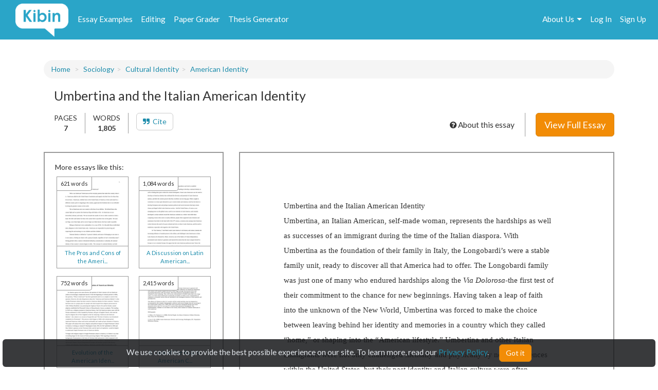

--- FILE ---
content_type: text/html; charset=UTF-8
request_url: https://www.kibin.com/essay-examples/get_content_data/eyJpdiI6IjgxNmFSdkhoZ2pmWHFscDZXb2ZVS1E9PSIsInZhbHVlIjoiMnlBMHpDXC96XC9EWUQ2WUNiOGtsXC9sQT09IiwibWFjIjoiMDE1MDkyYzAwYjhhMGU1MTgzYjQ1OWYzZjQ5ZjRlYzEwMjhkODVkZDYwMTc5OGIyNmY3OTRhNTU3MDNmMDkzYiJ9?content_page=1
body_size: 2895
content:
{"content":"<!DOCTYPE HTML PUBLIC \"-\/\/W3C\/\/DTD HTML 4.0 Transitional\/\/EN\">\n<html>\n<head>\n\n\n\n\n\n\n\n\n\n\n\n\n\n<style type=\"text\/css\">\n@page { size: 8.5in 11in; margin: 1in }\np { margin-bottom: 0.1in; direction: ltr; line-height: 120%; text-align: left; orphans: 2; widows: 2 }\n<\/style>\n<\/head>\n<body lang=\"en-US\" dir=\"ltr\">\n<p style=\"margin-bottom: 0in; line-height: 200%\">\n<br\/>\n\n<\/p>\n<p align=\"center\" style=\"margin-bottom: 0in; line-height: 200%\">Umbertina\nand the Italian American Identity<\/p>\n<p style=\"margin-bottom: 0in; line-height: 200%\">Umbertina,\nan Italian American, self-made woman, represents the hardships as\nwell as successes of an immigrant during the time of the Italian\ndiaspora. With Umbertina as the foundation of their family in Italy,\nthe Longobardi&rsquo;s were a stable family unit, ready to discover\nall that America had to offer. The Longobardi family was just one of\nmany who endured hardships along the <i>Via\nDolorosa<\/i>-the\nfirst test of their commitment to the chance for new beginnings.\nHaving taken a leap of faith into the unknown of the New World,\nUmbertina was forced to make the choice between leaving behind her\nidentity and memories in a country which they called &ldquo;home,&rdquo;\nor shaping into the &ldquo;American lifestyle.&rdquo; Umbertina and\nother Italian immigrants were not only challenged mentally and\nphysically by new experiences within the United States, but their\npast identity and Italian culture were often obstacles to a smooth\nassimilation in America. \n<\/p>\n<p style=\"margin-bottom: 0in; line-height: 200%\">Promptly\nplaced into an unfamiliar setting, Umbertina was forced to put on a\nmask of confidence to reassure her family of the prosperity that\nawaited them despite their current conditions. The <i>padrone<\/i>\nsystem, which awaited their arrival, was the first disadvantage the\nLongobardi&rsquo;s as well as most Italians faced while in the New\nWorld. Put into extreme financial instability due to the <i>padrones<\/i>\nwas a common trend that led Italian Americans to endure heartache,\nloss, and sacrifice. <i>La\nStoria<\/i>\ndescribes the unethical practices of the <i>padrone<\/i>\nsystem when stating, &ldquo;Upon their arrival, the laborers are\nentirely under the control of the principal, and are subject to many\nimpositions and frauds, and in some instances are kept in almost a\nstate of slavery&rdquo; (105-106). The <i>padrone<\/i>\nsystem, although believed to be a trustworthy benefactor in a time of\nneed to the Italians, conversely served as the start to a loss of\nidentity for many Italian immigrants.<\/p>\n<p style=\"margin-bottom: 0in; line-height: 200%\">Heartache\nwas a prominent occurrence within the novel, <i>Umbertina<\/i>,\nafter the Longobardi&rsquo;s emigration to the United States.\nBeginning with their departure from Italy, Barolini states, &ldquo;She\ndid not","results":"<!DOCTYPE HTML PUBLIC \"-\/\/W3C\/\/DTD HTML 4.0 Transitional\/\/EN\"><br \/>\n<html><br \/>\n<head> <style type=\"text\/css\"><br \/>\n@page { size: 8.5in 11in; margin: 1in }<br \/>\np { margin-bottom: 0.1in; direction: ltr; line-height: 120%; text-align: left; orphans: 2; widows: 2 }<br \/>\n<\/style><br \/>\n<\/head><br \/>\n<body lang=\"en-US\" dir=\"ltr\"><br \/>\n<p style=\"margin-bott...","pid":"eyJpdiI6IjgxNmFSdkhoZ2pmWHFscDZXb2ZVS1E9PSIsInZhbHVlIjoiMnlBMHpDXC96XC9EWUQ2WUNiOGtsXC9sQT09IiwibWFjIjoiMDE1MDkyYzAwYjhhMGU1MTgzYjQ1OWYzZjQ5ZjRlYzEwMjhkODVkZDYwMTc5OGIyNmY3OTRhNTU3MDNmMDkzYiJ9","n":0}

--- FILE ---
content_type: text/html; charset=UTF-8
request_url: https://www.kibin.com/essay-examples/get_content_cat/eyJpdiI6IjgxNmFSdkhoZ2pmWHFscDZXb2ZVS1E9PSIsInZhbHVlIjoiMnlBMHpDXC96XC9EWUQ2WUNiOGtsXC9sQT09IiwibWFjIjoiMDE1MDkyYzAwYjhhMGU1MTgzYjQ1OWYzZjQ5ZjRlYzEwMjhkODVkZDYwMTc5OGIyNmY3OTRhNTU3MDNmMDkzYiJ9
body_size: 1665
content:
{"category":"Sociology","category_txt":"Sociology","cat":"Sociology","cat_sub":"","topic":"","topic_sub":"Cultural Identity","prompt":"American Identity","cat_sub_id":0,"topic_id":0,"topic_sub_id":7465,"prompt_id":4530,"cat_link":"\/essay-examples\/sociology","cat_sub_link":"","topic_link":"","topic_sub_link":"\/essay-examples\/sociology\/cultural-identity-7465","prompt_link":"\/essay-examples\/sociology\/cultural-identity-7465\/american-identity-4530"}